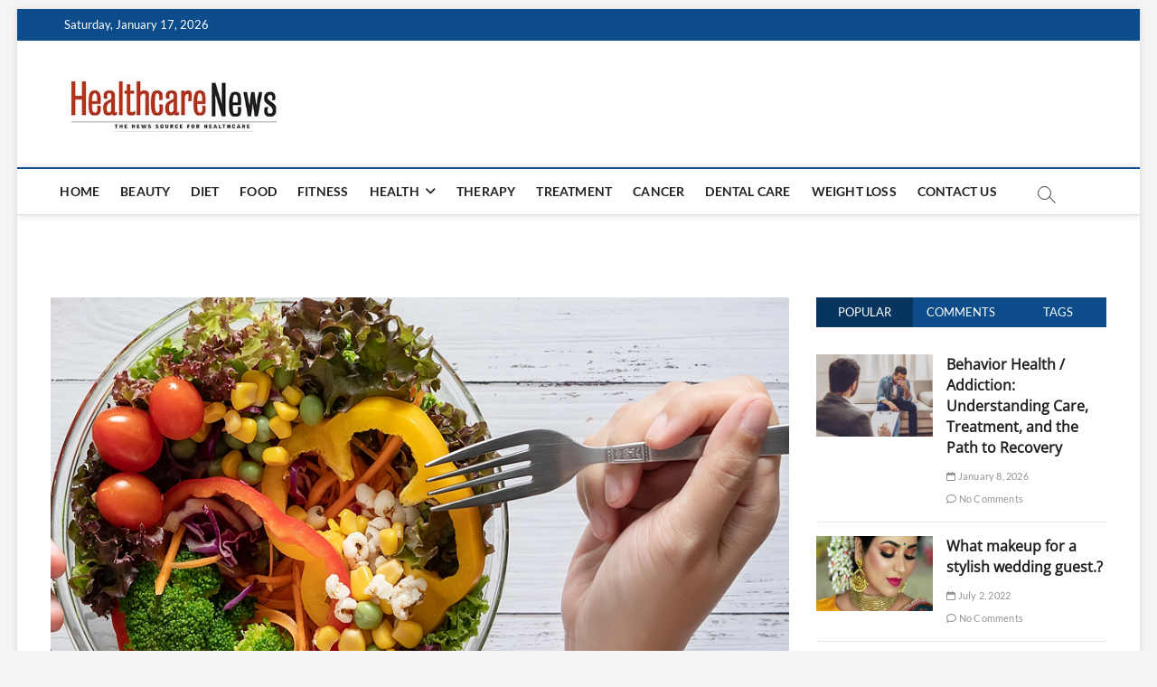

--- FILE ---
content_type: text/html; charset=UTF-8
request_url: https://besthealthcarenews.com/why-people-are-shifting-towards-healthy-dinner-ideas/
body_size: 20431
content:
<script async src="https://pagead2.googlesyndication.com/pagead/js/adsbygoogle.js?client=ca-pub-8288407026647732"
     crossorigin="anonymous"></script>
<!DOCTYPE html>
<html lang="en-US">
<head>
<meta charset="UTF-8" />
<link rel="profile" href="http://gmpg.org/xfn/11" />
	<link rel="pingback" href="https://besthealthcarenews.com/xmlrpc.php">
<title>Why People Are Shifting Towards Healthy Dinner Ideas? | Besthealthcarenews.com</title>
    <style>
        #wpadminbar #wp-admin-bar-p404_free_top_button .ab-icon:before {
            content: "\f103";
            color:red;
            top: 2px;
        }
    </style>
    		 		 		 		 		 		 		 		 		 		 		 		 		 		 		 		 		 		 		 		 <meta name='robots' content='max-image-preview:large' />

<!-- All In One SEO Pack 3.7.1[346,406] -->
<meta name="description"  content="You can find countless easy healthy dinner ideas on the internet that may benefit you in numerous ways. Let&#039;s explore the true benefits that one gets to enjoy by switching to a healthy meal" />

<script type="application/ld+json" class="aioseop-schema">{"@context":"https://schema.org","@graph":[{"@type":"Organization","@id":"https://besthealthcarenews.com/#organization","url":"https://besthealthcarenews.com/","name":"","sameAs":[],"logo":{"@type":"ImageObject","@id":"https://besthealthcarenews.com/#logo","url":"https://besthealthcarenews.com/wp-content/uploads/2022/07/cropped-besthealthcarenews.jpg","caption":""},"image":{"@id":"https://besthealthcarenews.com/#logo"}},{"@type":"WebSite","@id":"https://besthealthcarenews.com/#website","url":"https://besthealthcarenews.com/","name":"","publisher":{"@id":"https://besthealthcarenews.com/#organization"},"potentialAction":{"@type":"SearchAction","target":"https://besthealthcarenews.com/?s={search_term_string}","query-input":"required name=search_term_string"}},{"@type":"WebPage","@id":"https://besthealthcarenews.com/why-people-are-shifting-towards-healthy-dinner-ideas/#webpage","url":"https://besthealthcarenews.com/why-people-are-shifting-towards-healthy-dinner-ideas/","inLanguage":"en-US","name":"Why People Are Shifting Towards Healthy Dinner Ideas?","isPartOf":{"@id":"https://besthealthcarenews.com/#website"},"breadcrumb":{"@id":"https://besthealthcarenews.com/why-people-are-shifting-towards-healthy-dinner-ideas/#breadcrumblist"},"description":"You can find countless easy healthy dinner ideas on the internet that may benefit you in numerous ways. Let’s explore the true benefits that one gets to enjoy by switching to a healthy meal","image":{"@type":"ImageObject","@id":"https://besthealthcarenews.com/why-people-are-shifting-towards-healthy-dinner-ideas/#primaryimage","url":"https://besthealthcarenews.com/wp-content/uploads/2022/12/Healthy-Dinner-Ideas.png","width":875,"height":565},"primaryImageOfPage":{"@id":"https://besthealthcarenews.com/why-people-are-shifting-towards-healthy-dinner-ideas/#primaryimage"},"datePublished":"2022-12-06T10:58:04+00:00","dateModified":"2023-06-26T10:18:03+00:00"},{"@type":"Article","@id":"https://besthealthcarenews.com/why-people-are-shifting-towards-healthy-dinner-ideas/#article","isPartOf":{"@id":"https://besthealthcarenews.com/why-people-are-shifting-towards-healthy-dinner-ideas/#webpage"},"author":{"@id":"https://besthealthcarenews.com/author/admin/#author"},"headline":"Why People Are Shifting Towards Healthy Dinner Ideas?","datePublished":"2022-12-06T10:58:04+00:00","dateModified":"2023-06-26T10:18:03+00:00","commentCount":0,"mainEntityOfPage":{"@id":"https://besthealthcarenews.com/why-people-are-shifting-towards-healthy-dinner-ideas/#webpage"},"publisher":{"@id":"https://besthealthcarenews.com/#organization"},"articleSection":"Food","image":{"@type":"ImageObject","@id":"https://besthealthcarenews.com/why-people-are-shifting-towards-healthy-dinner-ideas/#primaryimage","url":"https://besthealthcarenews.com/wp-content/uploads/2022/12/Healthy-Dinner-Ideas.png","width":875,"height":565}},{"@type":"Person","@id":"https://besthealthcarenews.com/author/admin/#author","name":"admin","sameAs":[],"image":{"@type":"ImageObject","@id":"https://besthealthcarenews.com/#personlogo","url":"https://secure.gravatar.com/avatar/6882c2cbe177210e462c3411d07bf0e4?s=96&d=mm&r=g","width":96,"height":96,"caption":"admin"}},{"@type":"BreadcrumbList","@id":"https://besthealthcarenews.com/why-people-are-shifting-towards-healthy-dinner-ideas/#breadcrumblist","itemListElement":[{"@type":"ListItem","position":1,"item":{"@type":"WebPage","@id":"https://besthealthcarenews.com/","url":"https://besthealthcarenews.com/","name":"Find out the Best Healthcare and Eating Ideas and Stories | Besthealthcarenews.com"}},{"@type":"ListItem","position":2,"item":{"@type":"WebPage","@id":"https://besthealthcarenews.com/why-people-are-shifting-towards-healthy-dinner-ideas/","url":"https://besthealthcarenews.com/why-people-are-shifting-towards-healthy-dinner-ideas/","name":"Why People Are Shifting Towards Healthy Dinner Ideas?"}}]}]}</script>
<link rel="canonical" href="https://besthealthcarenews.com/why-people-are-shifting-towards-healthy-dinner-ideas/" />
<!-- All In One SEO Pack -->
<link rel="alternate" type="application/rss+xml" title=" &raquo; Feed" href="https://besthealthcarenews.com/feed/" />
<link rel="alternate" type="application/rss+xml" title=" &raquo; Comments Feed" href="https://besthealthcarenews.com/comments/feed/" />
<link rel="alternate" type="application/rss+xml" title=" &raquo; Why People Are Shifting Towards Healthy Dinner Ideas? Comments Feed" href="https://besthealthcarenews.com/why-people-are-shifting-towards-healthy-dinner-ideas/feed/" />
<script type="text/javascript">
/* <![CDATA[ */
window._wpemojiSettings = {"baseUrl":"https:\/\/s.w.org\/images\/core\/emoji\/15.0.3\/72x72\/","ext":".png","svgUrl":"https:\/\/s.w.org\/images\/core\/emoji\/15.0.3\/svg\/","svgExt":".svg","source":{"concatemoji":"https:\/\/besthealthcarenews.com\/wp-includes\/js\/wp-emoji-release.min.js?ver=6.6.4"}};
/*! This file is auto-generated */
!function(i,n){var o,s,e;function c(e){try{var t={supportTests:e,timestamp:(new Date).valueOf()};sessionStorage.setItem(o,JSON.stringify(t))}catch(e){}}function p(e,t,n){e.clearRect(0,0,e.canvas.width,e.canvas.height),e.fillText(t,0,0);var t=new Uint32Array(e.getImageData(0,0,e.canvas.width,e.canvas.height).data),r=(e.clearRect(0,0,e.canvas.width,e.canvas.height),e.fillText(n,0,0),new Uint32Array(e.getImageData(0,0,e.canvas.width,e.canvas.height).data));return t.every(function(e,t){return e===r[t]})}function u(e,t,n){switch(t){case"flag":return n(e,"\ud83c\udff3\ufe0f\u200d\u26a7\ufe0f","\ud83c\udff3\ufe0f\u200b\u26a7\ufe0f")?!1:!n(e,"\ud83c\uddfa\ud83c\uddf3","\ud83c\uddfa\u200b\ud83c\uddf3")&&!n(e,"\ud83c\udff4\udb40\udc67\udb40\udc62\udb40\udc65\udb40\udc6e\udb40\udc67\udb40\udc7f","\ud83c\udff4\u200b\udb40\udc67\u200b\udb40\udc62\u200b\udb40\udc65\u200b\udb40\udc6e\u200b\udb40\udc67\u200b\udb40\udc7f");case"emoji":return!n(e,"\ud83d\udc26\u200d\u2b1b","\ud83d\udc26\u200b\u2b1b")}return!1}function f(e,t,n){var r="undefined"!=typeof WorkerGlobalScope&&self instanceof WorkerGlobalScope?new OffscreenCanvas(300,150):i.createElement("canvas"),a=r.getContext("2d",{willReadFrequently:!0}),o=(a.textBaseline="top",a.font="600 32px Arial",{});return e.forEach(function(e){o[e]=t(a,e,n)}),o}function t(e){var t=i.createElement("script");t.src=e,t.defer=!0,i.head.appendChild(t)}"undefined"!=typeof Promise&&(o="wpEmojiSettingsSupports",s=["flag","emoji"],n.supports={everything:!0,everythingExceptFlag:!0},e=new Promise(function(e){i.addEventListener("DOMContentLoaded",e,{once:!0})}),new Promise(function(t){var n=function(){try{var e=JSON.parse(sessionStorage.getItem(o));if("object"==typeof e&&"number"==typeof e.timestamp&&(new Date).valueOf()<e.timestamp+604800&&"object"==typeof e.supportTests)return e.supportTests}catch(e){}return null}();if(!n){if("undefined"!=typeof Worker&&"undefined"!=typeof OffscreenCanvas&&"undefined"!=typeof URL&&URL.createObjectURL&&"undefined"!=typeof Blob)try{var e="postMessage("+f.toString()+"("+[JSON.stringify(s),u.toString(),p.toString()].join(",")+"));",r=new Blob([e],{type:"text/javascript"}),a=new Worker(URL.createObjectURL(r),{name:"wpTestEmojiSupports"});return void(a.onmessage=function(e){c(n=e.data),a.terminate(),t(n)})}catch(e){}c(n=f(s,u,p))}t(n)}).then(function(e){for(var t in e)n.supports[t]=e[t],n.supports.everything=n.supports.everything&&n.supports[t],"flag"!==t&&(n.supports.everythingExceptFlag=n.supports.everythingExceptFlag&&n.supports[t]);n.supports.everythingExceptFlag=n.supports.everythingExceptFlag&&!n.supports.flag,n.DOMReady=!1,n.readyCallback=function(){n.DOMReady=!0}}).then(function(){return e}).then(function(){var e;n.supports.everything||(n.readyCallback(),(e=n.source||{}).concatemoji?t(e.concatemoji):e.wpemoji&&e.twemoji&&(t(e.twemoji),t(e.wpemoji)))}))}((window,document),window._wpemojiSettings);
/* ]]> */
</script>
		<style type="text/css">
			.epvc-eye {
				margin-right: 3px;
				width: 13px;
				display: inline-block;
				height: 13px;
				border: solid 1px #000;
				border-radius:  75% 15%;
				position: relative;
				transform: rotate(45deg);
			}
			.epvc-eye:before {
				content: '';
				display: block;
				position: absolute;
				width: 5px;
				height: 5px;
				border: solid 1px #000;
				border-radius: 50%;
				left: 3px;
				top: 3px;
			}
		</style>
	<style id='wp-emoji-styles-inline-css' type='text/css'>

	img.wp-smiley, img.emoji {
		display: inline !important;
		border: none !important;
		box-shadow: none !important;
		height: 1em !important;
		width: 1em !important;
		margin: 0 0.07em !important;
		vertical-align: -0.1em !important;
		background: none !important;
		padding: 0 !important;
	}
</style>
<link rel='stylesheet' id='wp-block-library-css' href='https://besthealthcarenews.com/wp-includes/css/dist/block-library/style.min.css?ver=6.6.4' type='text/css' media='all' />
<style id='classic-theme-styles-inline-css' type='text/css'>
/*! This file is auto-generated */
.wp-block-button__link{color:#fff;background-color:#32373c;border-radius:9999px;box-shadow:none;text-decoration:none;padding:calc(.667em + 2px) calc(1.333em + 2px);font-size:1.125em}.wp-block-file__button{background:#32373c;color:#fff;text-decoration:none}
</style>
<style id='global-styles-inline-css' type='text/css'>
:root{--wp--preset--aspect-ratio--square: 1;--wp--preset--aspect-ratio--4-3: 4/3;--wp--preset--aspect-ratio--3-4: 3/4;--wp--preset--aspect-ratio--3-2: 3/2;--wp--preset--aspect-ratio--2-3: 2/3;--wp--preset--aspect-ratio--16-9: 16/9;--wp--preset--aspect-ratio--9-16: 9/16;--wp--preset--color--black: #000000;--wp--preset--color--cyan-bluish-gray: #abb8c3;--wp--preset--color--white: #ffffff;--wp--preset--color--pale-pink: #f78da7;--wp--preset--color--vivid-red: #cf2e2e;--wp--preset--color--luminous-vivid-orange: #ff6900;--wp--preset--color--luminous-vivid-amber: #fcb900;--wp--preset--color--light-green-cyan: #7bdcb5;--wp--preset--color--vivid-green-cyan: #00d084;--wp--preset--color--pale-cyan-blue: #8ed1fc;--wp--preset--color--vivid-cyan-blue: #0693e3;--wp--preset--color--vivid-purple: #9b51e0;--wp--preset--gradient--vivid-cyan-blue-to-vivid-purple: linear-gradient(135deg,rgba(6,147,227,1) 0%,rgb(155,81,224) 100%);--wp--preset--gradient--light-green-cyan-to-vivid-green-cyan: linear-gradient(135deg,rgb(122,220,180) 0%,rgb(0,208,130) 100%);--wp--preset--gradient--luminous-vivid-amber-to-luminous-vivid-orange: linear-gradient(135deg,rgba(252,185,0,1) 0%,rgba(255,105,0,1) 100%);--wp--preset--gradient--luminous-vivid-orange-to-vivid-red: linear-gradient(135deg,rgba(255,105,0,1) 0%,rgb(207,46,46) 100%);--wp--preset--gradient--very-light-gray-to-cyan-bluish-gray: linear-gradient(135deg,rgb(238,238,238) 0%,rgb(169,184,195) 100%);--wp--preset--gradient--cool-to-warm-spectrum: linear-gradient(135deg,rgb(74,234,220) 0%,rgb(151,120,209) 20%,rgb(207,42,186) 40%,rgb(238,44,130) 60%,rgb(251,105,98) 80%,rgb(254,248,76) 100%);--wp--preset--gradient--blush-light-purple: linear-gradient(135deg,rgb(255,206,236) 0%,rgb(152,150,240) 100%);--wp--preset--gradient--blush-bordeaux: linear-gradient(135deg,rgb(254,205,165) 0%,rgb(254,45,45) 50%,rgb(107,0,62) 100%);--wp--preset--gradient--luminous-dusk: linear-gradient(135deg,rgb(255,203,112) 0%,rgb(199,81,192) 50%,rgb(65,88,208) 100%);--wp--preset--gradient--pale-ocean: linear-gradient(135deg,rgb(255,245,203) 0%,rgb(182,227,212) 50%,rgb(51,167,181) 100%);--wp--preset--gradient--electric-grass: linear-gradient(135deg,rgb(202,248,128) 0%,rgb(113,206,126) 100%);--wp--preset--gradient--midnight: linear-gradient(135deg,rgb(2,3,129) 0%,rgb(40,116,252) 100%);--wp--preset--font-size--small: 13px;--wp--preset--font-size--medium: 20px;--wp--preset--font-size--large: 36px;--wp--preset--font-size--x-large: 42px;--wp--preset--spacing--20: 0.44rem;--wp--preset--spacing--30: 0.67rem;--wp--preset--spacing--40: 1rem;--wp--preset--spacing--50: 1.5rem;--wp--preset--spacing--60: 2.25rem;--wp--preset--spacing--70: 3.38rem;--wp--preset--spacing--80: 5.06rem;--wp--preset--shadow--natural: 6px 6px 9px rgba(0, 0, 0, 0.2);--wp--preset--shadow--deep: 12px 12px 50px rgba(0, 0, 0, 0.4);--wp--preset--shadow--sharp: 6px 6px 0px rgba(0, 0, 0, 0.2);--wp--preset--shadow--outlined: 6px 6px 0px -3px rgba(255, 255, 255, 1), 6px 6px rgba(0, 0, 0, 1);--wp--preset--shadow--crisp: 6px 6px 0px rgba(0, 0, 0, 1);}:where(.is-layout-flex){gap: 0.5em;}:where(.is-layout-grid){gap: 0.5em;}body .is-layout-flex{display: flex;}.is-layout-flex{flex-wrap: wrap;align-items: center;}.is-layout-flex > :is(*, div){margin: 0;}body .is-layout-grid{display: grid;}.is-layout-grid > :is(*, div){margin: 0;}:where(.wp-block-columns.is-layout-flex){gap: 2em;}:where(.wp-block-columns.is-layout-grid){gap: 2em;}:where(.wp-block-post-template.is-layout-flex){gap: 1.25em;}:where(.wp-block-post-template.is-layout-grid){gap: 1.25em;}.has-black-color{color: var(--wp--preset--color--black) !important;}.has-cyan-bluish-gray-color{color: var(--wp--preset--color--cyan-bluish-gray) !important;}.has-white-color{color: var(--wp--preset--color--white) !important;}.has-pale-pink-color{color: var(--wp--preset--color--pale-pink) !important;}.has-vivid-red-color{color: var(--wp--preset--color--vivid-red) !important;}.has-luminous-vivid-orange-color{color: var(--wp--preset--color--luminous-vivid-orange) !important;}.has-luminous-vivid-amber-color{color: var(--wp--preset--color--luminous-vivid-amber) !important;}.has-light-green-cyan-color{color: var(--wp--preset--color--light-green-cyan) !important;}.has-vivid-green-cyan-color{color: var(--wp--preset--color--vivid-green-cyan) !important;}.has-pale-cyan-blue-color{color: var(--wp--preset--color--pale-cyan-blue) !important;}.has-vivid-cyan-blue-color{color: var(--wp--preset--color--vivid-cyan-blue) !important;}.has-vivid-purple-color{color: var(--wp--preset--color--vivid-purple) !important;}.has-black-background-color{background-color: var(--wp--preset--color--black) !important;}.has-cyan-bluish-gray-background-color{background-color: var(--wp--preset--color--cyan-bluish-gray) !important;}.has-white-background-color{background-color: var(--wp--preset--color--white) !important;}.has-pale-pink-background-color{background-color: var(--wp--preset--color--pale-pink) !important;}.has-vivid-red-background-color{background-color: var(--wp--preset--color--vivid-red) !important;}.has-luminous-vivid-orange-background-color{background-color: var(--wp--preset--color--luminous-vivid-orange) !important;}.has-luminous-vivid-amber-background-color{background-color: var(--wp--preset--color--luminous-vivid-amber) !important;}.has-light-green-cyan-background-color{background-color: var(--wp--preset--color--light-green-cyan) !important;}.has-vivid-green-cyan-background-color{background-color: var(--wp--preset--color--vivid-green-cyan) !important;}.has-pale-cyan-blue-background-color{background-color: var(--wp--preset--color--pale-cyan-blue) !important;}.has-vivid-cyan-blue-background-color{background-color: var(--wp--preset--color--vivid-cyan-blue) !important;}.has-vivid-purple-background-color{background-color: var(--wp--preset--color--vivid-purple) !important;}.has-black-border-color{border-color: var(--wp--preset--color--black) !important;}.has-cyan-bluish-gray-border-color{border-color: var(--wp--preset--color--cyan-bluish-gray) !important;}.has-white-border-color{border-color: var(--wp--preset--color--white) !important;}.has-pale-pink-border-color{border-color: var(--wp--preset--color--pale-pink) !important;}.has-vivid-red-border-color{border-color: var(--wp--preset--color--vivid-red) !important;}.has-luminous-vivid-orange-border-color{border-color: var(--wp--preset--color--luminous-vivid-orange) !important;}.has-luminous-vivid-amber-border-color{border-color: var(--wp--preset--color--luminous-vivid-amber) !important;}.has-light-green-cyan-border-color{border-color: var(--wp--preset--color--light-green-cyan) !important;}.has-vivid-green-cyan-border-color{border-color: var(--wp--preset--color--vivid-green-cyan) !important;}.has-pale-cyan-blue-border-color{border-color: var(--wp--preset--color--pale-cyan-blue) !important;}.has-vivid-cyan-blue-border-color{border-color: var(--wp--preset--color--vivid-cyan-blue) !important;}.has-vivid-purple-border-color{border-color: var(--wp--preset--color--vivid-purple) !important;}.has-vivid-cyan-blue-to-vivid-purple-gradient-background{background: var(--wp--preset--gradient--vivid-cyan-blue-to-vivid-purple) !important;}.has-light-green-cyan-to-vivid-green-cyan-gradient-background{background: var(--wp--preset--gradient--light-green-cyan-to-vivid-green-cyan) !important;}.has-luminous-vivid-amber-to-luminous-vivid-orange-gradient-background{background: var(--wp--preset--gradient--luminous-vivid-amber-to-luminous-vivid-orange) !important;}.has-luminous-vivid-orange-to-vivid-red-gradient-background{background: var(--wp--preset--gradient--luminous-vivid-orange-to-vivid-red) !important;}.has-very-light-gray-to-cyan-bluish-gray-gradient-background{background: var(--wp--preset--gradient--very-light-gray-to-cyan-bluish-gray) !important;}.has-cool-to-warm-spectrum-gradient-background{background: var(--wp--preset--gradient--cool-to-warm-spectrum) !important;}.has-blush-light-purple-gradient-background{background: var(--wp--preset--gradient--blush-light-purple) !important;}.has-blush-bordeaux-gradient-background{background: var(--wp--preset--gradient--blush-bordeaux) !important;}.has-luminous-dusk-gradient-background{background: var(--wp--preset--gradient--luminous-dusk) !important;}.has-pale-ocean-gradient-background{background: var(--wp--preset--gradient--pale-ocean) !important;}.has-electric-grass-gradient-background{background: var(--wp--preset--gradient--electric-grass) !important;}.has-midnight-gradient-background{background: var(--wp--preset--gradient--midnight) !important;}.has-small-font-size{font-size: var(--wp--preset--font-size--small) !important;}.has-medium-font-size{font-size: var(--wp--preset--font-size--medium) !important;}.has-large-font-size{font-size: var(--wp--preset--font-size--large) !important;}.has-x-large-font-size{font-size: var(--wp--preset--font-size--x-large) !important;}
:where(.wp-block-post-template.is-layout-flex){gap: 1.25em;}:where(.wp-block-post-template.is-layout-grid){gap: 1.25em;}
:where(.wp-block-columns.is-layout-flex){gap: 2em;}:where(.wp-block-columns.is-layout-grid){gap: 2em;}
:root :where(.wp-block-pullquote){font-size: 1.5em;line-height: 1.6;}
</style>
<link rel='stylesheet' id='magbook-style-css' href='https://besthealthcarenews.com/wp-content/themes/magbook/style.css?ver=6.6.4' type='text/css' media='all' />
<style id='magbook-style-inline-css' type='text/css'>
/* Logo for high resolution screen(Use 2X size image) */
		.custom-logo-link .custom-logo {
			height: 80px;
			width: auto;
		}

		.top-logo-title .custom-logo-link {
			display: inline-block;
		}

		.top-logo-title .custom-logo {
			height: auto;
			width: 50%;
		}

		.top-logo-title #site-detail {
			display: block;
			text-align: center;
		}
		.side-menu-wrap .custom-logo {
			height: auto;
			width:100%;
		}

		@media only screen and (max-width: 767px) { 
			.top-logo-title .custom-logo-link .custom-logo {
				width: 60%;
			}
		}

		@media only screen and (max-width: 480px) { 
			.top-logo-title .custom-logo-link .custom-logo {
				width: 80%;
			}
		}
		#site-branding #site-title, #site-branding #site-description{
			clip: rect(1px, 1px, 1px, 1px);
			position: absolute;
		}
</style>
<link rel='stylesheet' id='font-awesome-css' href='https://besthealthcarenews.com/wp-content/themes/magbook/assets/font-awesome/css/all.min.css?ver=6.6.4' type='text/css' media='all' />
<link rel='stylesheet' id='magbook-responsive-css' href='https://besthealthcarenews.com/wp-content/themes/magbook/css/responsive.css?ver=6.6.4' type='text/css' media='all' />
<link rel='stylesheet' id='magbook-google-fonts-css' href='https://besthealthcarenews.com/wp-content/fonts/6ca45c0428b40c2846aa094201620c3d.css?ver=6.6.4' type='text/css' media='all' />
<script type="text/javascript" src="https://besthealthcarenews.com/wp-includes/js/jquery/jquery.min.js?ver=3.7.1" id="jquery-core-js"></script>
<script type="text/javascript" src="https://besthealthcarenews.com/wp-includes/js/jquery/jquery-migrate.min.js?ver=3.4.1" id="jquery-migrate-js"></script>
<!--[if lt IE 9]>
<script type="text/javascript" src="https://besthealthcarenews.com/wp-content/themes/magbook/js/html5.js?ver=3.7.3" id="html5-js"></script>
<![endif]-->
<link rel="https://api.w.org/" href="https://besthealthcarenews.com/wp-json/" /><link rel="alternate" title="JSON" type="application/json" href="https://besthealthcarenews.com/wp-json/wp/v2/posts/147" /><link rel="EditURI" type="application/rsd+xml" title="RSD" href="https://besthealthcarenews.com/xmlrpc.php?rsd" />
<meta name="generator" content="WordPress 6.6.4" />
<link rel='shortlink' href='https://besthealthcarenews.com/?p=147' />
<link rel="alternate" title="oEmbed (JSON)" type="application/json+oembed" href="https://besthealthcarenews.com/wp-json/oembed/1.0/embed?url=https%3A%2F%2Fbesthealthcarenews.com%2Fwhy-people-are-shifting-towards-healthy-dinner-ideas%2F" />
<link rel="alternate" title="oEmbed (XML)" type="text/xml+oembed" href="https://besthealthcarenews.com/wp-json/oembed/1.0/embed?url=https%3A%2F%2Fbesthealthcarenews.com%2Fwhy-people-are-shifting-towards-healthy-dinner-ideas%2F&#038;format=xml" />
<!-- MagenetMonetization V: 1.0.29.3--><!-- MagenetMonetization 1 --><!-- MagenetMonetization 1.1 -->	<meta name="viewport" content="width=device-width" />
	<link rel="icon" href="https://besthealthcarenews.com/wp-content/uploads/2022/07/cropped-besthealthcarenews-1-32x32.jpg" sizes="32x32" />
<link rel="icon" href="https://besthealthcarenews.com/wp-content/uploads/2022/07/cropped-besthealthcarenews-1-192x192.jpg" sizes="192x192" />
<link rel="apple-touch-icon" href="https://besthealthcarenews.com/wp-content/uploads/2022/07/cropped-besthealthcarenews-1-180x180.jpg" />
<meta name="msapplication-TileImage" content="https://besthealthcarenews.com/wp-content/uploads/2022/07/cropped-besthealthcarenews-1-270x270.jpg" />
	<meta name="adxom-verification" content="1gnitsoptseugdiap31614772a936a4345904a639a277">

</head>
<body class="post-template-default single single-post postid-147 single-format-standard wp-custom-logo wp-embed-responsive boxed-layout n-sld ">
	<div id="page" class="site">
	<a class="skip-link screen-reader-text" href="#site-content-contain">Skip to content</a>
	<!-- Masthead ============================================= -->
	<header id="masthead" class="site-header" role="banner">
		<div class="header-wrap">
						<!-- Top Header============================================= -->
			<div class="top-header">

									<div class="top-bar">
						<div class="wrap">
															<div class="top-bar-date">
									<span>Saturday, January 17, 2026</span>
								</div>
							<div class="header-social-block"></div><!-- end .header-social-block -->
						</div> <!-- end .wrap -->
					</div> <!-- end .top-bar -->
				
				<!-- Main Header============================================= -->
				<div class="logo-bar"> <div class="wrap"> <div id="site-branding"><a href="https://besthealthcarenews.com/" class="custom-logo-link" rel="home"><img width="347" height="111" src="https://besthealthcarenews.com/wp-content/uploads/2022/07/cropped-besthealthcarenews.jpg" class="custom-logo" alt="" decoding="async" srcset="https://besthealthcarenews.com/wp-content/uploads/2022/07/cropped-besthealthcarenews.jpg 347w, https://besthealthcarenews.com/wp-content/uploads/2022/07/cropped-besthealthcarenews-300x96.jpg 300w" sizes="(max-width: 347px) 100vw, 347px" /></a><div id="site-detail"> <h2 id="site-title"> 				<a href="https://besthealthcarenews.com/" title="" rel="home">  </a>
				 </h2> <!-- end .site-title --> 	
		</div></div>		</div><!-- end .wrap -->
	</div><!-- end .logo-bar -->


				<div id="sticky-header" class="clearfix">
					<div class="wrap">
						<div class="main-header clearfix">

							<!-- Main Nav ============================================= -->
									<div id="site-branding">
			<a href="https://besthealthcarenews.com/" class="custom-logo-link" rel="home"><img width="347" height="111" src="https://besthealthcarenews.com/wp-content/uploads/2022/07/cropped-besthealthcarenews.jpg" class="custom-logo" alt="" decoding="async" srcset="https://besthealthcarenews.com/wp-content/uploads/2022/07/cropped-besthealthcarenews.jpg 347w, https://besthealthcarenews.com/wp-content/uploads/2022/07/cropped-besthealthcarenews-300x96.jpg 300w" sizes="(max-width: 347px) 100vw, 347px" /></a>		</div> <!-- end #site-branding -->
									<nav id="site-navigation" class="main-navigation clearfix" role="navigation" aria-label="Main Menu">
																
									<button class="menu-toggle" type="button" aria-controls="primary-menu" aria-expanded="false">
										<span class="line-bar"></span>
									</button><!-- end .menu-toggle -->
									<ul id="primary-menu" class="menu nav-menu"><li id="menu-item-40" class="menu-item menu-item-type-custom menu-item-object-custom menu-item-home menu-item-40"><a href="https://besthealthcarenews.com/">Home</a></li>
<li id="menu-item-41" class="menu-item menu-item-type-taxonomy menu-item-object-category menu-item-41 cl-2"><a href="https://besthealthcarenews.com/category/beauty/">Beauty</a></li>
<li id="menu-item-46" class="menu-item menu-item-type-taxonomy menu-item-object-category menu-item-46 cl-7"><a href="https://besthealthcarenews.com/category/diet/">Diet</a></li>
<li id="menu-item-48" class="menu-item menu-item-type-taxonomy menu-item-object-category current-post-ancestor current-menu-parent current-post-parent menu-item-48 cl-13"><a href="https://besthealthcarenews.com/category/food/">Food</a></li>
<li id="menu-item-47" class="menu-item menu-item-type-taxonomy menu-item-object-category menu-item-47 cl-8"><a href="https://besthealthcarenews.com/category/fitness/">Fitness</a></li>
<li id="menu-item-49" class="menu-item menu-item-type-taxonomy menu-item-object-category menu-item-has-children menu-item-49 cl-9"><a href="https://besthealthcarenews.com/category/health/">Health</a>
<ul class="sub-menu">
	<li id="menu-item-43" class="menu-item menu-item-type-taxonomy menu-item-object-category menu-item-43 cl-4"><a href="https://besthealthcarenews.com/category/cbd/">CBD</a></li>
	<li id="menu-item-44" class="menu-item menu-item-type-taxonomy menu-item-object-category menu-item-44 cl-5"><a href="https://besthealthcarenews.com/category/child-care/">Child Care</a></li>
</ul>
</li>
<li id="menu-item-50" class="menu-item menu-item-type-taxonomy menu-item-object-category menu-item-50 cl-10"><a href="https://besthealthcarenews.com/category/therapy/">Therapy</a></li>
<li id="menu-item-51" class="menu-item menu-item-type-taxonomy menu-item-object-category menu-item-51 cl-11"><a href="https://besthealthcarenews.com/category/treatment/">Treatment</a></li>
<li id="menu-item-42" class="menu-item menu-item-type-taxonomy menu-item-object-category menu-item-42 cl-3"><a href="https://besthealthcarenews.com/category/cancer/">Cancer</a></li>
<li id="menu-item-45" class="menu-item menu-item-type-taxonomy menu-item-object-category menu-item-45 cl-6"><a href="https://besthealthcarenews.com/category/dental-care/">Dental Care</a></li>
<li id="menu-item-53" class="menu-item menu-item-type-taxonomy menu-item-object-category menu-item-53 cl-12"><a href="https://besthealthcarenews.com/category/weight-loss/">Weight Loss</a></li>
<li id="menu-item-246" class="menu-item menu-item-type-post_type menu-item-object-page menu-item-246"><a href="https://besthealthcarenews.com/contact-us/">Contact Us</a></li>
</ul>								</nav> <!-- end #site-navigation -->
															<button id="search-toggle" type="button" class="header-search" type="button"></button>
								<div id="search-box" class="clearfix">
									<form class="search-form" action="https://besthealthcarenews.com/" method="get">
			<label class="screen-reader-text">Search &hellip;</label>
		<input type="search" name="s" class="search-field" placeholder="Search &hellip;" autocomplete="off" />
		<button type="submit" class="search-submit"><i class="fa-solid fa-magnifying-glass"></i></button>
</form> <!-- end .search-form -->								</div>  <!-- end #search-box -->
							
						</div><!-- end .main-header -->
					</div> <!-- end .wrap -->
				</div><!-- end #sticky-header -->

							</div><!-- end .top-header -->
					</div><!-- end .header-wrap -->

		<!-- Breaking News ============================================= -->
		
		<!-- Main Slider ============================================= -->
			</header> <!-- end #masthead -->

	<!-- Main Page Start ============================================= -->
	<div id="site-content-contain" class="site-content-contain">
		<div id="content" class="site-content">
				<div class="wrap">
	<div id="primary" class="content-area">
		<main id="main" class="site-main" role="main">
							<article id="post-147" class="post-147 post type-post status-publish format-standard has-post-thumbnail hentry category-food">
											<div class="post-image-content">
							<figure class="post-featured-image">
								<img width="875" height="565" src="https://besthealthcarenews.com/wp-content/uploads/2022/12/Healthy-Dinner-Ideas.png" class="attachment-post-thumbnail size-post-thumbnail wp-post-image" alt="Healthy Dinner Ideas" decoding="async" fetchpriority="high" srcset="https://besthealthcarenews.com/wp-content/uploads/2022/12/Healthy-Dinner-Ideas.png 875w, https://besthealthcarenews.com/wp-content/uploads/2022/12/Healthy-Dinner-Ideas-300x194.png 300w, https://besthealthcarenews.com/wp-content/uploads/2022/12/Healthy-Dinner-Ideas-768x496.png 768w" sizes="(max-width: 875px) 100vw, 875px" />							</figure>
						</div><!-- end.post-image-content -->
										<header class="entry-header">
													<div class="entry-meta">
									<span class="cats-links">
								<a class="cl-13" href="https://besthealthcarenews.com/category/food/">Food</a>
				</span><!-- end .cat-links -->
							</div>
														<h1 class="entry-title">Why People Are Shifting Towards Healthy Dinner Ideas?</h1> <!-- end.entry-title -->
							<div class="entry-meta"><span class="author vcard"><a href="https://besthealthcarenews.com/author/admin/" title="Why People Are Shifting Towards Healthy Dinner Ideas?"><i class="fa-regular fa-user"></i> admin</a></span><span class="posted-on"><a href="https://besthealthcarenews.com/why-people-are-shifting-towards-healthy-dinner-ideas/" title="December 6, 2022"><i class="fa-regular fa-calendar"></i> December 6, 2022</a></span>										<span class="comments">
										<a href="https://besthealthcarenews.com/why-people-are-shifting-towards-healthy-dinner-ideas/#respond"><i class="fa-regular fa-comment"></i> No Comments</a> </span>
								</div> <!-- end .entry-meta -->					</header> <!-- end .entry-header -->
					<div class="entry-content">
							<div class='epvc-post-count'><span class='epvc-eye'></span>  <span class="epvc-count"> 1,015</span><span class='epvc-label'> Views</span></div><p style="text-align: justify;"><span style="font-weight: 400;">Today, Fad diets have become more and more famous because the influencing flag bearers of the time are embracing them. Though these healthy diets require you to take charge of your excessive eating habits, they function as a promising help for those who aspire to lose weight in a short period of time. The notion of a healthy dinner might differ for two individuals, but it usually refers to a supper that consists of a variety of foods, usually in small portions so that you allow yourself to acquire the essential nutrients, soak up enough energy and most importantly feel good.</span></p>
<h2 style="text-align: justify;"><b>Benefits Of Eating Healthy </b></h2>
<p style="text-align: justify;"><span style="font-weight: 400;">You can find countless </span><a href="https://www.thewellnessway.com/healthy-recipes/"><b>easy healthy dinner ideas</b></a><span style="font-weight: 400;"> on the internet that may benefit you in numerous ways. Let’s explore the true benefits that one gets to enjoy by switching to a healthy meal &#8211; </span></p>
<ul style="text-align: justify;">
<li style="font-weight: 400;" aria-level="1"><span style="font-weight: 400;">It helps your body boost immunity and strengthen the muscles by solidifying the bones so you can perform your routine actions with much more rigor and activeness.</span></li>
<li style="font-weight: 400;" aria-level="1"><span style="font-weight: 400;">Eating healthy vegetables and fruits can potentially lower the risk of acquiring diabetes, heart disease, and high blood pressure.</span></li>
<li style="font-weight: 400;" aria-level="1"><span style="font-weight: 400;">A bigger chunk of today’s generation considers eating healthy food items because it aids them look younger, and keeps their skin lively.</span></li>
<li style="font-weight: 400;" aria-level="1"><span style="font-weight: 400;">For most women, eating healthy has become more of a first choice rather than following the trends. It allows them to immune themselves for times when they have to breastfeed their babies.</span></li>
</ul>
<h2 style="text-align: justify;"><b>4 Simple Healthy Dinner Ideas For You To Try!</b></h2>
<ul style="text-align: justify;">
<li aria-level="1"><b><i>Stuffed hot sweet potatoes &#8211; <span style="font-weight: 400;">Beta carotene, vitamin C, potassium, and fiber are just a few of the beneficial nutrients found in sweet potatoes. In addition, they are delectable and go well with almost anything. As a result, they make an excellent foundation or base for a hearty meal that you can enjoy with your whole family. These can be served with assorted sautéed vegetables, beans, chicken, and cheese as well. You can choose from a wide range of flavor combinations with this meal, which is extremely adaptable.</span></i></b></li>
</ul>
<ul style="text-align: justify;">
<li aria-level="1"><b><i>A bowl full of grains &#8211; <span style="font-weight: 400;">Simple to make and adaptable for every person &#8211; grain bowls have become an easy meal for most office-goers before they head out. You can customize it according to your preferences, and add your favorite grains and kind of rice along with it. Having this twice a week helps you get enough fiber that your body requires and additionally, it allows you to absorb magnesium and other essential nutrients to fight health diseases. Add a handful of dips, vegetables, or boiled chicken chunks to top up the meal!</span></i></b></li>
</ul>
<ul style="text-align: justify;">
<li aria-level="1"><b><i>Vegetable Frittatas &#8211; <span style="font-weight: 400;">Another scrumptious meal that you can cook is a frittata, which is an item with eggs as a protein source. In order to satisfy your fiber requirements, all you need to do is add a variety of your favorite vegetables to eggs. Asparagus, spinach, sweet potatoes, zucchini, some onions, broccoli chunks, sliced mushrooms, and tomatoes are some of the chosen vegetables to use in frittatas. To enhance its flavor, you can make use of pesto sauce, cheese, assorted herbs, and spices. Frittatas can even be made with leftovers like salmon, shredded chicken, and potatoes.</span></i></b></li>
</ul>
<ul style="text-align: justify;">
<li aria-level="1"><b><i>Salad &#8211; <span style="font-weight: 400;">Last but the perfect go-to dinner meal is a huge, filling salad, especially when one doesn’t feel like cooking. Make sure to include a lot of protein, healthy fats, and fiber when making a hearty salad for dinner. A base of your preferred greens, such as spinach, mixed greens, arugula, kale, or romaine, is a good place to start. To increase the amount of fiber in your greens, you may add a few more vegetables, such as broccoli, red onions, cucumbers, carrots, or peppers to really give it an enhanced taste!</span></i></b></li>
</ul>
<h3 style="text-align: justify;"><b>Conclusion</b></h3>
<p style="text-align: justify;"><span style="font-weight: 400;">If you haven’t really figured out your </span><a href="https://www.thewellnessway.com/healthy-recipes/"><b>healthy dinner meals</b></a><span style="font-weight: 400;">, speaking to an expert health nutritionist can help you a lot! Revolutionize your eating habits and get a better understanding of what your body demands in order to feel more alive and keep your skin ever glowing!</span></p>
<p><a href="https://bactolac.com/vitamin-manufacturer/"><br />
<img decoding="async" src="https://www.businesszillablog.com/wp-content/uploads/2022/11/sn.jpg" alt="Vitamin Manufacturing Company" border="0" /></a></p>
<p style="text-align: justify;">Infographic created by Bactolac Pharmaceutical, Industry-Leading <strong><a href="https://bactolac.com/vitamin-manufacturer/">Vitamin Manufacturing Company</a></strong></p>
			
					</div><!-- end .entry-content -->
									</article><!-- end .post -->
				
<div id="comments" class="comments-area">
				<div id="respond" class="comment-respond">
		<h3 id="reply-title" class="comment-reply-title">Leave a Reply <small><a rel="nofollow" id="cancel-comment-reply-link" href="/why-people-are-shifting-towards-healthy-dinner-ideas/#respond" style="display:none;">Cancel reply</a></small></h3><p class="must-log-in">You must be <a href="https://besthealthcarenews.com/wp-login.php?redirect_to=https%3A%2F%2Fbesthealthcarenews.com%2Fwhy-people-are-shifting-towards-healthy-dinner-ideas%2F">logged in</a> to post a comment.</p>	</div><!-- #respond -->
	</div> <!-- .comments-area -->
	<nav class="navigation post-navigation" aria-label="Posts">
		<h2 class="screen-reader-text">Post navigation</h2>
		<div class="nav-links"><div class="nav-previous"><a href="https://besthealthcarenews.com/reasons-homemade-bongs-are-better/" rel="prev"><span class="meta-nav" aria-hidden="true">Previous</span> <span class="screen-reader-text">Previous post:</span> <span class="post-title">Reasons Homemade bongs are better</span></a></div><div class="nav-next"><a href="https://besthealthcarenews.com/delta-8-vs-cbd/" rel="next"><span class="meta-nav" aria-hidden="true">Next</span> <span class="screen-reader-text">Next post:</span> <span class="post-title">Delta-8 vs. CBD</span></a></div></div>
	</nav>		</main><!-- end #main -->
	</div> <!-- #primary -->
<!-- MagenetMonetization 4 -->
<aside id="secondary" class="widget-area" role="complementary" aria-label="Side Sidebar">
    <!-- MagenetMonetization 5 --><aside id="magbook_tab_widgets-2" class="widget widget-tab-box">		<div class="tab-wrapper">
			<div class="tab-menu">
				<button class="active" type="button">Popular</button>
				<button type="button">Comments</button>
				<button type="button">Tags</button>
			</div>
			<div class="tabs-container">
				<div class="tab-content">
					<div class="mb-popular">
														<div class="mb-post post-775 post type-post status-publish format-standard has-post-thumbnail hentry category-addiction">
																			<figure class="mb-featured-image">
											<a href="https://besthealthcarenews.com/behavior-health-addiction-understanding-care-treatment-and-the-path-to-recovery/" title="Behavior Health / Addiction: Understanding Care, Treatment, and the Path to Recovery"><img width="700" height="496" src="https://besthealthcarenews.com/wp-content/uploads/2026/01/Behavior-Health-700x496.png" class="attachment-magbook-featured-image size-magbook-featured-image wp-post-image" alt="Behavior Health" decoding="async" loading="lazy" /></a>
										</figure> <!-- end.post-featured-image -->
																		<div class="mb-content">
										<h3 class="mb-title"><a href="https://besthealthcarenews.com/behavior-health-addiction-understanding-care-treatment-and-the-path-to-recovery/" rel="bookmark">Behavior Health / Addiction: Understanding Care, Treatment, and the Path to Recovery</a></h3>										<div class="mb-entry-meta">
											<span class="author vcard"><a href="https://besthealthcarenews.com/author/admin/" title="Behavior Health / Addiction: Understanding Care, Treatment, and the Path to Recovery"><i class="fa-regular fa-user"></i> admin</a></span><span class="posted-on"><a href="https://besthealthcarenews.com/behavior-health-addiction-understanding-care-treatment-and-the-path-to-recovery/" title="January 8, 2026"><i class="fa-regular fa-calendar"></i> January 8, 2026</a></span>													<span class="comments">
													<a href="https://besthealthcarenews.com/behavior-health-addiction-understanding-care-treatment-and-the-path-to-recovery/#respond"><i class="fa-regular fa-comment"></i> No Comments</a> </span>
																					</div> <!-- end .mb-entry-meta -->
									</div> <!-- end .mb-content -->
								</div><!-- end .mb-post -->
															<div class="mb-post post-16 post type-post status-publish format-standard has-post-thumbnail hentry category-beauty">
																			<figure class="mb-featured-image">
											<a href="https://besthealthcarenews.com/what-makeup-for-a-stylish-wedding-guest/" title="What makeup for a stylish wedding guest.?"><img width="700" height="452" src="https://besthealthcarenews.com/wp-content/uploads/2022/07/makeup-for-a-stylish-wedding-guest.jpg" class="attachment-magbook-featured-image size-magbook-featured-image wp-post-image" alt="makeup for a stylish wedding guest" decoding="async" loading="lazy" srcset="https://besthealthcarenews.com/wp-content/uploads/2022/07/makeup-for-a-stylish-wedding-guest.jpg 875w, https://besthealthcarenews.com/wp-content/uploads/2022/07/makeup-for-a-stylish-wedding-guest-300x194.jpg 300w, https://besthealthcarenews.com/wp-content/uploads/2022/07/makeup-for-a-stylish-wedding-guest-768x496.jpg 768w" sizes="(max-width: 700px) 100vw, 700px" /></a>
										</figure> <!-- end.post-featured-image -->
																		<div class="mb-content">
										<h3 class="mb-title"><a href="https://besthealthcarenews.com/what-makeup-for-a-stylish-wedding-guest/" rel="bookmark">What makeup for a stylish wedding guest.?</a></h3>										<div class="mb-entry-meta">
											<span class="author vcard"><a href="https://besthealthcarenews.com/author/admin/" title="What makeup for a stylish wedding guest.?"><i class="fa-regular fa-user"></i> admin</a></span><span class="posted-on"><a href="https://besthealthcarenews.com/what-makeup-for-a-stylish-wedding-guest/" title="July 2, 2022"><i class="fa-regular fa-calendar"></i> July 2, 2022</a></span>													<span class="comments">
													<a href="https://besthealthcarenews.com/what-makeup-for-a-stylish-wedding-guest/#respond"><i class="fa-regular fa-comment"></i> No Comments</a> </span>
																					</div> <!-- end .mb-entry-meta -->
									</div> <!-- end .mb-content -->
								</div><!-- end .mb-post -->
															<div class="mb-post post-19 post type-post status-publish format-standard has-post-thumbnail hentry category-cbd">
																			<figure class="mb-featured-image">
											<a href="https://besthealthcarenews.com/how-to-use-cbd-oil/" title="HOW TO USE CBD OIL.?"><img width="700" height="454" src="https://besthealthcarenews.com/wp-content/uploads/2022/07/CBD-OIL.png" class="attachment-magbook-featured-image size-magbook-featured-image wp-post-image" alt="CBD OIL" decoding="async" loading="lazy" srcset="https://besthealthcarenews.com/wp-content/uploads/2022/07/CBD-OIL.png 879w, https://besthealthcarenews.com/wp-content/uploads/2022/07/CBD-OIL-300x195.png 300w, https://besthealthcarenews.com/wp-content/uploads/2022/07/CBD-OIL-768x498.png 768w" sizes="(max-width: 700px) 100vw, 700px" /></a>
										</figure> <!-- end.post-featured-image -->
																		<div class="mb-content">
										<h3 class="mb-title"><a href="https://besthealthcarenews.com/how-to-use-cbd-oil/" rel="bookmark">HOW TO USE CBD OIL.?</a></h3>										<div class="mb-entry-meta">
											<span class="author vcard"><a href="https://besthealthcarenews.com/author/admin/" title="HOW TO USE CBD OIL.?"><i class="fa-regular fa-user"></i> admin</a></span><span class="posted-on"><a href="https://besthealthcarenews.com/how-to-use-cbd-oil/" title="July 3, 2022"><i class="fa-regular fa-calendar"></i> July 3, 2022</a></span>													<span class="comments">
													<a href="https://besthealthcarenews.com/how-to-use-cbd-oil/#respond"><i class="fa-regular fa-comment"></i> No Comments</a> </span>
																					</div> <!-- end .mb-entry-meta -->
									</div> <!-- end .mb-content -->
								</div><!-- end .mb-post -->
															<div class="mb-post post-22 post type-post status-publish format-standard has-post-thumbnail hentry category-dental-care">
																			<figure class="mb-featured-image">
											<a href="https://besthealthcarenews.com/what-to-do-in-case-of-toothache/" title="What to do in case of toothache.?"><img width="700" height="452" src="https://besthealthcarenews.com/wp-content/uploads/2022/07/case-of-toothache..jpg" class="attachment-magbook-featured-image size-magbook-featured-image wp-post-image" alt="case of toothache." decoding="async" loading="lazy" srcset="https://besthealthcarenews.com/wp-content/uploads/2022/07/case-of-toothache..jpg 875w, https://besthealthcarenews.com/wp-content/uploads/2022/07/case-of-toothache.-300x194.jpg 300w, https://besthealthcarenews.com/wp-content/uploads/2022/07/case-of-toothache.-768x496.jpg 768w" sizes="(max-width: 700px) 100vw, 700px" /></a>
										</figure> <!-- end.post-featured-image -->
																		<div class="mb-content">
										<h3 class="mb-title"><a href="https://besthealthcarenews.com/what-to-do-in-case-of-toothache/" rel="bookmark">What to do in case of toothache.?</a></h3>										<div class="mb-entry-meta">
											<span class="author vcard"><a href="https://besthealthcarenews.com/author/admin/" title="What to do in case of toothache.?"><i class="fa-regular fa-user"></i> admin</a></span><span class="posted-on"><a href="https://besthealthcarenews.com/what-to-do-in-case-of-toothache/" title="July 4, 2022"><i class="fa-regular fa-calendar"></i> July 4, 2022</a></span>													<span class="comments">
													<a href="https://besthealthcarenews.com/what-to-do-in-case-of-toothache/#respond"><i class="fa-regular fa-comment"></i> No Comments</a> </span>
																					</div> <!-- end .mb-entry-meta -->
									</div> <!-- end .mb-content -->
								</div><!-- end .mb-post -->
															<div class="mb-post post-26 post type-post status-publish format-standard has-post-thumbnail hentry category-dental-care">
																			<figure class="mb-featured-image">
											<a href="https://besthealthcarenews.com/a-dentist-abroad-is-it-really-practical/" title="A dentist abroad: is it really practical?"><img width="700" height="467" src="https://besthealthcarenews.com/wp-content/uploads/2022/07/dentist-abroad.jpg" class="attachment-magbook-featured-image size-magbook-featured-image wp-post-image" alt="dentist abroad" decoding="async" loading="lazy" srcset="https://besthealthcarenews.com/wp-content/uploads/2022/07/dentist-abroad.jpg 700w, https://besthealthcarenews.com/wp-content/uploads/2022/07/dentist-abroad-300x200.jpg 300w" sizes="(max-width: 700px) 100vw, 700px" /></a>
										</figure> <!-- end.post-featured-image -->
																		<div class="mb-content">
										<h3 class="mb-title"><a href="https://besthealthcarenews.com/a-dentist-abroad-is-it-really-practical/" rel="bookmark">A dentist abroad: is it really practical?</a></h3>										<div class="mb-entry-meta">
											<span class="author vcard"><a href="https://besthealthcarenews.com/author/admin/" title="A dentist abroad: is it really practical?"><i class="fa-regular fa-user"></i> admin</a></span><span class="posted-on"><a href="https://besthealthcarenews.com/a-dentist-abroad-is-it-really-practical/" title="July 5, 2022"><i class="fa-regular fa-calendar"></i> July 5, 2022</a></span>													<span class="comments">
													<a href="https://besthealthcarenews.com/a-dentist-abroad-is-it-really-practical/#respond"><i class="fa-regular fa-comment"></i> No Comments</a> </span>
																					</div> <!-- end .mb-entry-meta -->
									</div> <!-- end .mb-content -->
								</div><!-- end .mb-post -->
												</div> <!-- end .mb-popular -->
				</div><!-- end .tab-content -->
				<div class="tab-content">
					<div class="mb-comments">
														<article class="mb-comment-body">
									<div class="mb-comment-content">
										<a href="https://besthealthcarenews.com/a-slimming-asset-the-best-types-of-soup/#comment-4975">
											ethyl 2-oxo-1,2-dihydro-quinoline-3-carboxylate - купить онлайн...										</a>
									</div><!-- .comment-content -->
									<div class="mb-comment-meta">
										<div class="comment-author">
											<a href="https://besthealthcarenews.com/a-slimming-asset-the-best-types-of-soup/#comment-4975">
											<img alt='' src='https://secure.gravatar.com/avatar/c339ad40c6e8070dc68c1ef91fc04222?s=50&#038;d=mm&#038;r=g' srcset='https://secure.gravatar.com/avatar/c339ad40c6e8070dc68c1ef91fc04222?s=100&#038;d=mm&#038;r=g 2x' class='avatar avatar-50 photo' height='50' width='50' loading='lazy' decoding='async'/>     
										</a>     
											<span> LavillBof </span>		
										</div><!-- .comment-author -->
										<div class="comment-metadata">
											<time datetime="November 7, 2024 @ 8:20 AM">November 7, 2024 @ 8:20 AM</time>
										</div> <!-- .comment-metadata -->
									</div> <!-- end .mb-comment-meta -->
								</article> <!-- end .mb-comment-body -->
															<article class="mb-comment-body">
									<div class="mb-comment-content">
										<a href="https://besthealthcarenews.com/a-slimming-asset-the-best-types-of-soup/#comment-4974">
											Собираюсь на юг и хочу...										</a>
									</div><!-- .comment-content -->
									<div class="mb-comment-meta">
										<div class="comment-author">
											<a href="https://besthealthcarenews.com/a-slimming-asset-the-best-types-of-soup/#comment-4974">
											<img alt='' src='https://secure.gravatar.com/avatar/b7ff62f4347eb73998b56ecb809dc576?s=50&#038;d=mm&#038;r=g' srcset='https://secure.gravatar.com/avatar/b7ff62f4347eb73998b56ecb809dc576?s=100&#038;d=mm&#038;r=g 2x' class='avatar avatar-50 photo' height='50' width='50' loading='lazy' decoding='async'/>     
										</a>     
											<span> ug1Kip </span>		
										</div><!-- .comment-author -->
										<div class="comment-metadata">
											<time datetime="November 7, 2024 @ 8:09 AM">November 7, 2024 @ 8:09 AM</time>
										</div> <!-- .comment-metadata -->
									</div> <!-- end .mb-comment-meta -->
								</article> <!-- end .mb-comment-body -->
															<article class="mb-comment-body">
									<div class="mb-comment-content">
										<a href="https://besthealthcarenews.com/a-slimming-asset-the-best-types-of-soup/#comment-4973">
											Посвящается смелым игрокам! Ищешь лучшее...										</a>
									</div><!-- .comment-content -->
									<div class="mb-comment-meta">
										<div class="comment-author">
											<a href="https://besthealthcarenews.com/a-slimming-asset-the-best-types-of-soup/#comment-4973">
											<img alt='' src='https://secure.gravatar.com/avatar/79d4500cb007a16c0431009c17cb4189?s=50&#038;d=mm&#038;r=g' srcset='https://secure.gravatar.com/avatar/79d4500cb007a16c0431009c17cb4189?s=100&#038;d=mm&#038;r=g 2x' class='avatar avatar-50 photo' height='50' width='50' loading='lazy' decoding='async'/>     
										</a>     
											<span> WalkerBruch </span>		
										</div><!-- .comment-author -->
										<div class="comment-metadata">
											<time datetime="November 7, 2024 @ 4:55 AM">November 7, 2024 @ 4:55 AM</time>
										</div> <!-- .comment-metadata -->
									</div> <!-- end .mb-comment-meta -->
								</article> <!-- end .mb-comment-body -->
															<article class="mb-comment-body">
									<div class="mb-comment-content">
										<a href="https://besthealthcarenews.com/an-explanation-on-the-relationship-between-tms-and-autism/#comment-4972">
											Процесс получения диплома стоматолога: реально...										</a>
									</div><!-- .comment-content -->
									<div class="mb-comment-meta">
										<div class="comment-author">
											<a href="https://besthealthcarenews.com/an-explanation-on-the-relationship-between-tms-and-autism/#comment-4972">
											<img alt='' src='https://secure.gravatar.com/avatar/7c9e9f7e4a9f89e8a6c58e68a91d70c8?s=50&#038;d=mm&#038;r=g' srcset='https://secure.gravatar.com/avatar/7c9e9f7e4a9f89e8a6c58e68a91d70c8?s=100&#038;d=mm&#038;r=g 2x' class='avatar avatar-50 photo' height='50' width='50' loading='lazy' decoding='async'/>     
										</a>     
											<span> Oariorcqb </span>		
										</div><!-- .comment-author -->
										<div class="comment-metadata">
											<time datetime="November 7, 2024 @ 3:40 AM">November 7, 2024 @ 3:40 AM</time>
										</div> <!-- .comment-metadata -->
									</div> <!-- end .mb-comment-meta -->
								</article> <!-- end .mb-comment-body -->
															<article class="mb-comment-body">
									<div class="mb-comment-content">
										<a href="https://besthealthcarenews.com/an-explanation-on-the-relationship-between-tms-and-autism/#comment-4971">
											купить чистый диплом о среднем...										</a>
									</div><!-- .comment-content -->
									<div class="mb-comment-meta">
										<div class="comment-author">
											<a href="https://besthealthcarenews.com/an-explanation-on-the-relationship-between-tms-and-autism/#comment-4971">
											<img alt='' src='https://secure.gravatar.com/avatar/2f5e0df2ba7e3b67cb35734cbe14ce1d?s=50&#038;d=mm&#038;r=g' srcset='https://secure.gravatar.com/avatar/2f5e0df2ba7e3b67cb35734cbe14ce1d?s=100&#038;d=mm&#038;r=g 2x' class='avatar avatar-50 photo' height='50' width='50' loading='lazy' decoding='async'/>     
										</a>     
											<span> Diplomi_lumn </span>		
										</div><!-- .comment-author -->
										<div class="comment-metadata">
											<time datetime="November 7, 2024 @ 3:33 AM">November 7, 2024 @ 3:33 AM</time>
										</div> <!-- .comment-metadata -->
									</div> <!-- end .mb-comment-meta -->
								</article> <!-- end .mb-comment-body -->
												</div> <!-- end .mb-comments -->
				</div><!-- end .tab-content -->
				<div class="tab-content">
					<div class="mb-tag-cloud">
						<div class="mb-tags">
							    
										<a href="https://besthealthcarenews.com/tag/ai-solution/">AI Solution</a>      
										    
										<a href="https://besthealthcarenews.com/tag/ai-solution-in-healthcare/">AI solution in healthcare</a>      
										    
										<a href="https://besthealthcarenews.com/tag/artificial-intelligence-in-healthcare/">Artificial Intelligence in Healthcare</a>      
										    
										<a href="https://besthealthcarenews.com/tag/best-hgh-supplements/">Best HGH supplements</a>      
										    
										<a href="https://besthealthcarenews.com/tag/best-neurosurgeon-in-coimbatore/">best neurosurgeon in Coimbatore</a>      
										    
										<a href="https://besthealthcarenews.com/tag/best-neurosurgery-hospital-in-coimbatore/">best neurosurgery hospital in Coimbatore</a>      
										    
										<a href="https://besthealthcarenews.com/tag/buy-kratom-online/">Buy Kratom online</a>      
										    
										<a href="https://besthealthcarenews.com/tag/healthcare-ai-platform/">Healthcare AI Platform</a>      
										    
										<a href="https://besthealthcarenews.com/tag/human-growth-hormone/">Human growth hormone</a>      
										    
										<a href="https://besthealthcarenews.com/tag/kratom-for-pain/">Kratom for pain</a>      
																</div>
					</div>
					<!-- end .widget_tag_cloud -->		
				</div><!-- end .tab-content -->
			</div><!-- end .tabs-container -->
		</div> <!-- end .tab-wrapper -->
		</aside><!-- MagenetMonetization 5 -->
		<aside id="recent-posts-2" class="widget widget_recent_entries">
		<h2 class="widget-title">Recent Posts</h2>
		<ul>
											<li>
					<a href="https://besthealthcarenews.com/behavior-health-addiction-understanding-care-treatment-and-the-path-to-recovery/">Behavior Health / Addiction: Understanding Care, Treatment, and the Path to Recovery</a>
									</li>
											<li>
					<a href="https://besthealthcarenews.com/why-fallopian-tube-blockage-leads-to-pelvic-pain-in-women/">Why Fallopian Tube Blockage Leads To Pelvic Pain In Women?</a>
									</li>
											<li>
					<a href="https://besthealthcarenews.com/high-altitude-high-stakes-supporting-healthcare-teams-in-the-air/">High Altitude, High Stakes: Supporting Healthcare Teams in the Air</a>
									</li>
											<li>
					<a href="https://besthealthcarenews.com/the-future-of-tooth-protection-starts-at-home/">The Future of Tooth Protection Starts at Home</a>
									</li>
											<li>
					<a href="https://besthealthcarenews.com/hyperpigmentation-cream-for-dark-spots-a-complete-guide-to-clearer-skin/">Hyperpigmentation Cream for Dark Spots: A Complete Guide to Clearer Skin</a>
									</li>
					</ul>

		</aside><!-- MagenetMonetization 5 --><aside id="categories-2" class="widget widget_categories"><h2 class="widget-title">Categories</h2>
			<ul>
					<li class="cat-item cat-item-21"><a href="https://besthealthcarenews.com/category/addiction/">Addiction</a>
</li>
	<li class="cat-item cat-item-30"><a href="https://besthealthcarenews.com/category/asthma/">Asthma</a>
</li>
	<li class="cat-item cat-item-2"><a href="https://besthealthcarenews.com/category/beauty/">Beauty</a>
</li>
	<li class="cat-item cat-item-3"><a href="https://besthealthcarenews.com/category/cancer/">Cancer</a>
</li>
	<li class="cat-item cat-item-4"><a href="https://besthealthcarenews.com/category/cbd/">CBD</a>
</li>
	<li class="cat-item cat-item-5"><a href="https://besthealthcarenews.com/category/child-care/">Child Care</a>
</li>
	<li class="cat-item cat-item-6"><a href="https://besthealthcarenews.com/category/dental-care/">Dental Care</a>
</li>
	<li class="cat-item cat-item-7"><a href="https://besthealthcarenews.com/category/diet/">Diet</a>
</li>
	<li class="cat-item cat-item-24"><a href="https://besthealthcarenews.com/category/eye-care/">Eye Care</a>
</li>
	<li class="cat-item cat-item-8"><a href="https://besthealthcarenews.com/category/fitness/">Fitness</a>
</li>
	<li class="cat-item cat-item-13"><a href="https://besthealthcarenews.com/category/food/">Food</a>
</li>
	<li class="cat-item cat-item-22"><a href="https://besthealthcarenews.com/category/hair-care/">Hair care</a>
</li>
	<li class="cat-item cat-item-9"><a href="https://besthealthcarenews.com/category/health/">Health</a>
</li>
	<li class="cat-item cat-item-23"><a href="https://besthealthcarenews.com/category/health-insurance/">Health Insurance</a>
</li>
	<li class="cat-item cat-item-15"><a href="https://besthealthcarenews.com/category/skin-care/">Skin Care</a>
</li>
	<li class="cat-item cat-item-20"><a href="https://besthealthcarenews.com/category/supplement/">Supplement</a>
</li>
	<li class="cat-item cat-item-29"><a href="https://besthealthcarenews.com/category/surgery/">Surgery</a>
</li>
	<li class="cat-item cat-item-10"><a href="https://besthealthcarenews.com/category/therapy/">Therapy</a>
</li>
	<li class="cat-item cat-item-11"><a href="https://besthealthcarenews.com/category/treatment/">Treatment</a>
</li>
	<li class="cat-item cat-item-12"><a href="https://besthealthcarenews.com/category/weight-loss/">Weight Loss</a>
</li>
			</ul>

			</aside><!-- MagenetMonetization 5 --><aside id="archives-2" class="widget widget_archive"><h2 class="widget-title">Archives</h2>
			<ul>
					<li><a href='https://besthealthcarenews.com/2026/01/'>January 2026</a></li>
	<li><a href='https://besthealthcarenews.com/2025/12/'>December 2025</a></li>
	<li><a href='https://besthealthcarenews.com/2025/11/'>November 2025</a></li>
	<li><a href='https://besthealthcarenews.com/2025/10/'>October 2025</a></li>
	<li><a href='https://besthealthcarenews.com/2025/09/'>September 2025</a></li>
	<li><a href='https://besthealthcarenews.com/2025/08/'>August 2025</a></li>
	<li><a href='https://besthealthcarenews.com/2025/07/'>July 2025</a></li>
	<li><a href='https://besthealthcarenews.com/2025/06/'>June 2025</a></li>
	<li><a href='https://besthealthcarenews.com/2025/05/'>May 2025</a></li>
	<li><a href='https://besthealthcarenews.com/2025/04/'>April 2025</a></li>
	<li><a href='https://besthealthcarenews.com/2025/03/'>March 2025</a></li>
	<li><a href='https://besthealthcarenews.com/2025/02/'>February 2025</a></li>
	<li><a href='https://besthealthcarenews.com/2025/01/'>January 2025</a></li>
	<li><a href='https://besthealthcarenews.com/2024/12/'>December 2024</a></li>
	<li><a href='https://besthealthcarenews.com/2024/11/'>November 2024</a></li>
	<li><a href='https://besthealthcarenews.com/2024/10/'>October 2024</a></li>
	<li><a href='https://besthealthcarenews.com/2024/09/'>September 2024</a></li>
	<li><a href='https://besthealthcarenews.com/2024/08/'>August 2024</a></li>
	<li><a href='https://besthealthcarenews.com/2024/07/'>July 2024</a></li>
	<li><a href='https://besthealthcarenews.com/2024/06/'>June 2024</a></li>
	<li><a href='https://besthealthcarenews.com/2024/05/'>May 2024</a></li>
	<li><a href='https://besthealthcarenews.com/2024/04/'>April 2024</a></li>
	<li><a href='https://besthealthcarenews.com/2024/03/'>March 2024</a></li>
	<li><a href='https://besthealthcarenews.com/2024/02/'>February 2024</a></li>
	<li><a href='https://besthealthcarenews.com/2024/01/'>January 2024</a></li>
	<li><a href='https://besthealthcarenews.com/2023/12/'>December 2023</a></li>
	<li><a href='https://besthealthcarenews.com/2023/11/'>November 2023</a></li>
	<li><a href='https://besthealthcarenews.com/2023/10/'>October 2023</a></li>
	<li><a href='https://besthealthcarenews.com/2023/09/'>September 2023</a></li>
	<li><a href='https://besthealthcarenews.com/2023/08/'>August 2023</a></li>
	<li><a href='https://besthealthcarenews.com/2023/07/'>July 2023</a></li>
	<li><a href='https://besthealthcarenews.com/2023/06/'>June 2023</a></li>
	<li><a href='https://besthealthcarenews.com/2023/05/'>May 2023</a></li>
	<li><a href='https://besthealthcarenews.com/2023/04/'>April 2023</a></li>
	<li><a href='https://besthealthcarenews.com/2023/03/'>March 2023</a></li>
	<li><a href='https://besthealthcarenews.com/2023/01/'>January 2023</a></li>
	<li><a href='https://besthealthcarenews.com/2022/12/'>December 2022</a></li>
	<li><a href='https://besthealthcarenews.com/2022/11/'>November 2022</a></li>
	<li><a href='https://besthealthcarenews.com/2022/10/'>October 2022</a></li>
	<li><a href='https://besthealthcarenews.com/2022/09/'>September 2022</a></li>
	<li><a href='https://besthealthcarenews.com/2022/08/'>August 2022</a></li>
	<li><a href='https://besthealthcarenews.com/2022/07/'>July 2022</a></li>
			</ul>

			</aside><!-- MagenetMonetization 5 --><aside id="tag_cloud-2" class="widget widget_tag_cloud"><h2 class="widget-title">Tags News</h2><div class="tagcloud"><a href="https://besthealthcarenews.com/category/addiction/" class="tag-cloud-link tag-link-21 tag-link-position-1" style="font-size: 10.530120481928pt;" aria-label="Addiction (3 items)">Addiction<span class="tag-link-count"> (3)</span></a>
<a href="https://besthealthcarenews.com/category/asthma/" class="tag-cloud-link tag-link-30 tag-link-position-2" style="font-size: 8pt;" aria-label="Asthma (1 item)">Asthma<span class="tag-link-count"> (1)</span></a>
<a href="https://besthealthcarenews.com/category/beauty/" class="tag-cloud-link tag-link-2 tag-link-position-3" style="font-size: 15.590361445783pt;" aria-label="Beauty (15 items)">Beauty<span class="tag-link-count"> (15)</span></a>
<a href="https://besthealthcarenews.com/category/cancer/" class="tag-cloud-link tag-link-3 tag-link-position-4" style="font-size: 9.5180722891566pt;" aria-label="Cancer (2 items)">Cancer<span class="tag-link-count"> (2)</span></a>
<a href="https://besthealthcarenews.com/category/cbd/" class="tag-cloud-link tag-link-4 tag-link-position-5" style="font-size: 14.831325301205pt;" aria-label="CBD (12 items)">CBD<span class="tag-link-count"> (12)</span></a>
<a href="https://besthealthcarenews.com/category/child-care/" class="tag-cloud-link tag-link-5 tag-link-position-6" style="font-size: 8pt;" aria-label="Child Care (1 item)">Child Care<span class="tag-link-count"> (1)</span></a>
<a href="https://besthealthcarenews.com/category/dental-care/" class="tag-cloud-link tag-link-6 tag-link-position-7" style="font-size: 14.578313253012pt;" aria-label="Dental Care (11 items)">Dental Care<span class="tag-link-count"> (11)</span></a>
<a href="https://besthealthcarenews.com/category/diet/" class="tag-cloud-link tag-link-7 tag-link-position-8" style="font-size: 8pt;" aria-label="Diet (1 item)">Diet<span class="tag-link-count"> (1)</span></a>
<a href="https://besthealthcarenews.com/category/eye-care/" class="tag-cloud-link tag-link-24 tag-link-position-9" style="font-size: 9.5180722891566pt;" aria-label="Eye Care (2 items)">Eye Care<span class="tag-link-count"> (2)</span></a>
<a href="https://besthealthcarenews.com/category/fitness/" class="tag-cloud-link tag-link-8 tag-link-position-10" style="font-size: 8pt;" aria-label="Fitness (1 item)">Fitness<span class="tag-link-count"> (1)</span></a>
<a href="https://besthealthcarenews.com/category/food/" class="tag-cloud-link tag-link-13 tag-link-position-11" style="font-size: 10.530120481928pt;" aria-label="Food (3 items)">Food<span class="tag-link-count"> (3)</span></a>
<a href="https://besthealthcarenews.com/category/hair-care/" class="tag-cloud-link tag-link-22 tag-link-position-12" style="font-size: 8pt;" aria-label="Hair care (1 item)">Hair care<span class="tag-link-count"> (1)</span></a>
<a href="https://besthealthcarenews.com/category/health/" class="tag-cloud-link tag-link-9 tag-link-position-13" style="font-size: 22pt;" aria-label="Health (91 items)">Health<span class="tag-link-count"> (91)</span></a>
<a href="https://besthealthcarenews.com/category/health-insurance/" class="tag-cloud-link tag-link-23 tag-link-position-14" style="font-size: 10.530120481928pt;" aria-label="Health Insurance (3 items)">Health Insurance<span class="tag-link-count"> (3)</span></a>
<a href="https://besthealthcarenews.com/category/skin-care/" class="tag-cloud-link tag-link-15 tag-link-position-15" style="font-size: 12.048192771084pt;" aria-label="Skin Care (5 items)">Skin Care<span class="tag-link-count"> (5)</span></a>
<a href="https://besthealthcarenews.com/category/supplement/" class="tag-cloud-link tag-link-20 tag-link-position-16" style="font-size: 10.530120481928pt;" aria-label="Supplement (3 items)">Supplement<span class="tag-link-count"> (3)</span></a>
<a href="https://besthealthcarenews.com/category/surgery/" class="tag-cloud-link tag-link-29 tag-link-position-17" style="font-size: 12.048192771084pt;" aria-label="Surgery (5 items)">Surgery<span class="tag-link-count"> (5)</span></a>
<a href="https://besthealthcarenews.com/category/therapy/" class="tag-cloud-link tag-link-10 tag-link-position-18" style="font-size: 13.060240963855pt;" aria-label="Therapy (7 items)">Therapy<span class="tag-link-count"> (7)</span></a>
<a href="https://besthealthcarenews.com/category/treatment/" class="tag-cloud-link tag-link-11 tag-link-position-19" style="font-size: 12.638554216867pt;" aria-label="Treatment (6 items)">Treatment<span class="tag-link-count"> (6)</span></a>
<a href="https://besthealthcarenews.com/category/weight-loss/" class="tag-cloud-link tag-link-12 tag-link-position-20" style="font-size: 11.373493975904pt;" aria-label="Weight Loss (4 items)">Weight Loss<span class="tag-link-count"> (4)</span></a></div>
</aside><!-- MagenetMonetization 5 --><aside id="text-2" class="widget widget_text">			<div class="textwidget"><p><ins class="adsbygoogle" style="display: inline-block; width: 336px; height: 300px;" data-ad-client="ca-pub-8288407026647732" data-ad-slot="1517018208"></ins><br />
<script>
(adsbygoogle = window.adsbygoogle || []).push({});
</script></p>
</div>
		</aside></aside><!-- end #secondary -->
</div><!-- end .wrap -->
<!-- wmm d --></div><!-- end #content -->
<!-- Footer Start ============================================= -->
<footer id="colophon" class="site-footer" role="contentinfo">
	<div class="widget-wrap" >
		<div class="wrap">
			<div class="widget-area">
			<div class="column-4"><!-- MagenetMonetization 5 -->
		<aside id="recent-posts-3" class="widget widget_recent_entries">
		<h3 class="widget-title">Recent News</h3>
		<ul>
											<li>
					<a href="https://besthealthcarenews.com/behavior-health-addiction-understanding-care-treatment-and-the-path-to-recovery/">Behavior Health / Addiction: Understanding Care, Treatment, and the Path to Recovery</a>
									</li>
											<li>
					<a href="https://besthealthcarenews.com/why-fallopian-tube-blockage-leads-to-pelvic-pain-in-women/">Why Fallopian Tube Blockage Leads To Pelvic Pain In Women?</a>
									</li>
											<li>
					<a href="https://besthealthcarenews.com/high-altitude-high-stakes-supporting-healthcare-teams-in-the-air/">High Altitude, High Stakes: Supporting Healthcare Teams in the Air</a>
									</li>
											<li>
					<a href="https://besthealthcarenews.com/the-future-of-tooth-protection-starts-at-home/">The Future of Tooth Protection Starts at Home</a>
									</li>
											<li>
					<a href="https://besthealthcarenews.com/hyperpigmentation-cream-for-dark-spots-a-complete-guide-to-clearer-skin/">Hyperpigmentation Cream for Dark Spots: A Complete Guide to Clearer Skin</a>
									</li>
					</ul>

		</aside></div><!-- end .column4  --><div class="column-4"><!-- MagenetMonetization 5 --><aside id="tag_cloud-3" class="widget widget_tag_cloud"><h3 class="widget-title">Tags News</h3><div class="tagcloud"><a href="https://besthealthcarenews.com/category/addiction/" class="tag-cloud-link tag-link-21 tag-link-position-1" style="font-size: 10.530120481928pt;" aria-label="Addiction (3 items)">Addiction<span class="tag-link-count"> (3)</span></a>
<a href="https://besthealthcarenews.com/category/asthma/" class="tag-cloud-link tag-link-30 tag-link-position-2" style="font-size: 8pt;" aria-label="Asthma (1 item)">Asthma<span class="tag-link-count"> (1)</span></a>
<a href="https://besthealthcarenews.com/category/beauty/" class="tag-cloud-link tag-link-2 tag-link-position-3" style="font-size: 15.590361445783pt;" aria-label="Beauty (15 items)">Beauty<span class="tag-link-count"> (15)</span></a>
<a href="https://besthealthcarenews.com/category/cancer/" class="tag-cloud-link tag-link-3 tag-link-position-4" style="font-size: 9.5180722891566pt;" aria-label="Cancer (2 items)">Cancer<span class="tag-link-count"> (2)</span></a>
<a href="https://besthealthcarenews.com/category/cbd/" class="tag-cloud-link tag-link-4 tag-link-position-5" style="font-size: 14.831325301205pt;" aria-label="CBD (12 items)">CBD<span class="tag-link-count"> (12)</span></a>
<a href="https://besthealthcarenews.com/category/child-care/" class="tag-cloud-link tag-link-5 tag-link-position-6" style="font-size: 8pt;" aria-label="Child Care (1 item)">Child Care<span class="tag-link-count"> (1)</span></a>
<a href="https://besthealthcarenews.com/category/dental-care/" class="tag-cloud-link tag-link-6 tag-link-position-7" style="font-size: 14.578313253012pt;" aria-label="Dental Care (11 items)">Dental Care<span class="tag-link-count"> (11)</span></a>
<a href="https://besthealthcarenews.com/category/diet/" class="tag-cloud-link tag-link-7 tag-link-position-8" style="font-size: 8pt;" aria-label="Diet (1 item)">Diet<span class="tag-link-count"> (1)</span></a>
<a href="https://besthealthcarenews.com/category/eye-care/" class="tag-cloud-link tag-link-24 tag-link-position-9" style="font-size: 9.5180722891566pt;" aria-label="Eye Care (2 items)">Eye Care<span class="tag-link-count"> (2)</span></a>
<a href="https://besthealthcarenews.com/category/fitness/" class="tag-cloud-link tag-link-8 tag-link-position-10" style="font-size: 8pt;" aria-label="Fitness (1 item)">Fitness<span class="tag-link-count"> (1)</span></a>
<a href="https://besthealthcarenews.com/category/food/" class="tag-cloud-link tag-link-13 tag-link-position-11" style="font-size: 10.530120481928pt;" aria-label="Food (3 items)">Food<span class="tag-link-count"> (3)</span></a>
<a href="https://besthealthcarenews.com/category/hair-care/" class="tag-cloud-link tag-link-22 tag-link-position-12" style="font-size: 8pt;" aria-label="Hair care (1 item)">Hair care<span class="tag-link-count"> (1)</span></a>
<a href="https://besthealthcarenews.com/category/health/" class="tag-cloud-link tag-link-9 tag-link-position-13" style="font-size: 22pt;" aria-label="Health (91 items)">Health<span class="tag-link-count"> (91)</span></a>
<a href="https://besthealthcarenews.com/category/health-insurance/" class="tag-cloud-link tag-link-23 tag-link-position-14" style="font-size: 10.530120481928pt;" aria-label="Health Insurance (3 items)">Health Insurance<span class="tag-link-count"> (3)</span></a>
<a href="https://besthealthcarenews.com/category/skin-care/" class="tag-cloud-link tag-link-15 tag-link-position-15" style="font-size: 12.048192771084pt;" aria-label="Skin Care (5 items)">Skin Care<span class="tag-link-count"> (5)</span></a>
<a href="https://besthealthcarenews.com/category/supplement/" class="tag-cloud-link tag-link-20 tag-link-position-16" style="font-size: 10.530120481928pt;" aria-label="Supplement (3 items)">Supplement<span class="tag-link-count"> (3)</span></a>
<a href="https://besthealthcarenews.com/category/surgery/" class="tag-cloud-link tag-link-29 tag-link-position-17" style="font-size: 12.048192771084pt;" aria-label="Surgery (5 items)">Surgery<span class="tag-link-count"> (5)</span></a>
<a href="https://besthealthcarenews.com/category/therapy/" class="tag-cloud-link tag-link-10 tag-link-position-18" style="font-size: 13.060240963855pt;" aria-label="Therapy (7 items)">Therapy<span class="tag-link-count"> (7)</span></a>
<a href="https://besthealthcarenews.com/category/treatment/" class="tag-cloud-link tag-link-11 tag-link-position-19" style="font-size: 12.638554216867pt;" aria-label="Treatment (6 items)">Treatment<span class="tag-link-count"> (6)</span></a>
<a href="https://besthealthcarenews.com/category/weight-loss/" class="tag-cloud-link tag-link-12 tag-link-position-20" style="font-size: 11.373493975904pt;" aria-label="Weight Loss (4 items)">Weight Loss<span class="tag-link-count"> (4)</span></a></div>
</aside></div><!--end .column4  --><div class="column-4"><!-- MagenetMonetization 5 --><aside id="categories-3" class="widget widget_categories"><h3 class="widget-title">Category News</h3>
			<ul>
					<li class="cat-item cat-item-21"><a href="https://besthealthcarenews.com/category/addiction/">Addiction</a>
</li>
	<li class="cat-item cat-item-30"><a href="https://besthealthcarenews.com/category/asthma/">Asthma</a>
</li>
	<li class="cat-item cat-item-2"><a href="https://besthealthcarenews.com/category/beauty/">Beauty</a>
</li>
	<li class="cat-item cat-item-3"><a href="https://besthealthcarenews.com/category/cancer/">Cancer</a>
</li>
	<li class="cat-item cat-item-4"><a href="https://besthealthcarenews.com/category/cbd/">CBD</a>
</li>
	<li class="cat-item cat-item-5"><a href="https://besthealthcarenews.com/category/child-care/">Child Care</a>
</li>
	<li class="cat-item cat-item-6"><a href="https://besthealthcarenews.com/category/dental-care/">Dental Care</a>
</li>
	<li class="cat-item cat-item-7"><a href="https://besthealthcarenews.com/category/diet/">Diet</a>
</li>
	<li class="cat-item cat-item-24"><a href="https://besthealthcarenews.com/category/eye-care/">Eye Care</a>
</li>
	<li class="cat-item cat-item-8"><a href="https://besthealthcarenews.com/category/fitness/">Fitness</a>
</li>
	<li class="cat-item cat-item-13"><a href="https://besthealthcarenews.com/category/food/">Food</a>
</li>
	<li class="cat-item cat-item-22"><a href="https://besthealthcarenews.com/category/hair-care/">Hair care</a>
</li>
	<li class="cat-item cat-item-9"><a href="https://besthealthcarenews.com/category/health/">Health</a>
</li>
	<li class="cat-item cat-item-23"><a href="https://besthealthcarenews.com/category/health-insurance/">Health Insurance</a>
</li>
	<li class="cat-item cat-item-15"><a href="https://besthealthcarenews.com/category/skin-care/">Skin Care</a>
</li>
	<li class="cat-item cat-item-20"><a href="https://besthealthcarenews.com/category/supplement/">Supplement</a>
</li>
	<li class="cat-item cat-item-29"><a href="https://besthealthcarenews.com/category/surgery/">Surgery</a>
</li>
	<li class="cat-item cat-item-10"><a href="https://besthealthcarenews.com/category/therapy/">Therapy</a>
</li>
	<li class="cat-item cat-item-11"><a href="https://besthealthcarenews.com/category/treatment/">Treatment</a>
</li>
	<li class="cat-item cat-item-12"><a href="https://besthealthcarenews.com/category/weight-loss/">Weight Loss</a>
</li>
			</ul>

			</aside></div><!--end .column4  --><div class="column-4"><!-- MagenetMonetization 5 --><aside id="text-3" class="widget widget_text"><h3 class="widget-title">Contact Us</h3>			<div class="textwidget"><p><strong><a href="https://besthealthcarenews.com/contact-us/">Contact Us</a></strong></p>
</div>
		</aside></div><!--end .column4-->			</div> <!-- end .widget-area -->
		</div><!-- end .wrap -->
	</div> <!-- end .widget-wrap -->
		<div class="site-info">
		<div class="wrap">
						<div class="copyright-wrap clearfix">
				<div class="copyright">					<a title="" target="_blank" href="https://besthealthcarenews.com/"></a> | 
									Designed by: <a title="Theme Freesia" target="_blank" href="https://themefreesia.com">Theme Freesia</a> |
									 <a title="WordPress" target="_blank" href="https://wordpress.org">WordPress</a>  | &copy; Copyright All right reserved 								</div>
							</div> <!-- end .copyright-wrap -->
			<div style="clear:both;"></div>
		</div> <!-- end .wrap -->
	</div> <!-- end .site-info -->
				<button class="go-to-top" type="button">
				<span class="icon-bg"></span>
				<span class="back-to-top-text">Top</span>
				<i class="fa fa-angle-up back-to-top-icon"></i>
			</button>
		<div class="page-overlay"></div>
</footer> <!-- end #colophon -->
</div><!-- end .site-content-contain -->
</div><!-- end #page -->
<script type="text/javascript">
<!--
var _acic={dataProvider:10};(function(){var e=document.createElement("script");e.type="text/javascript";e.async=true;e.src="https://www.acint.net/aci.js";var t=document.getElementsByTagName("script")[0];t.parentNode.insertBefore(e,t)})()
//-->
</script><script type="text/javascript" src="https://besthealthcarenews.com/wp-content/themes/magbook/js/magbook-main.js?ver=6.6.4" id="magbook-main-js"></script>
<script type="text/javascript" src="https://besthealthcarenews.com/wp-content/themes/magbook/assets/sticky/jquery.sticky.min.js?ver=6.6.4" id="jquery-sticky-js"></script>
<script type="text/javascript" src="https://besthealthcarenews.com/wp-content/themes/magbook/assets/sticky/sticky-settings.js?ver=6.6.4" id="magbook-sticky-settings-js"></script>
<script type="text/javascript" src="https://besthealthcarenews.com/wp-content/themes/magbook/js/navigation.js?ver=6.6.4" id="magbook-navigation-js"></script>
<script type="text/javascript" src="https://besthealthcarenews.com/wp-content/themes/magbook/js/jquery.flexslider-min.js?ver=6.6.4" id="jquery-flexslider-js"></script>
<script type="text/javascript" id="magbook-slider-js-extra">
/* <![CDATA[ */
var magbook_slider_value = {"magbook_animation_effect":"fade","magbook_slideshowSpeed":"5000","magbook_animationSpeed":"700"};
/* ]]> */
</script>
<script type="text/javascript" src="https://besthealthcarenews.com/wp-content/themes/magbook/js/flexslider-setting.js?ver=6.6.4" id="magbook-slider-js"></script>
<script type="text/javascript" src="https://besthealthcarenews.com/wp-content/themes/magbook/js/skip-link-focus-fix.js?ver=6.6.4" id="magbook-skip-link-focus-fix-js"></script>
<script type="text/javascript" src="https://besthealthcarenews.com/wp-includes/js/comment-reply.min.js?ver=6.6.4" id="comment-reply-js" async="async" data-wp-strategy="async"></script>
<div class="mads-block"></div></body>
</html><div class="mads-block"></div>

--- FILE ---
content_type: text/html; charset=utf-8
request_url: https://www.google.com/recaptcha/api2/aframe
body_size: 266
content:
<!DOCTYPE HTML><html><head><meta http-equiv="content-type" content="text/html; charset=UTF-8"></head><body><script nonce="glARIEtdOX1JWrtIZ7LGiA">/** Anti-fraud and anti-abuse applications only. See google.com/recaptcha */ try{var clients={'sodar':'https://pagead2.googlesyndication.com/pagead/sodar?'};window.addEventListener("message",function(a){try{if(a.source===window.parent){var b=JSON.parse(a.data);var c=clients[b['id']];if(c){var d=document.createElement('img');d.src=c+b['params']+'&rc='+(localStorage.getItem("rc::a")?sessionStorage.getItem("rc::b"):"");window.document.body.appendChild(d);sessionStorage.setItem("rc::e",parseInt(sessionStorage.getItem("rc::e")||0)+1);localStorage.setItem("rc::h",'1768660362111');}}}catch(b){}});window.parent.postMessage("_grecaptcha_ready", "*");}catch(b){}</script></body></html>